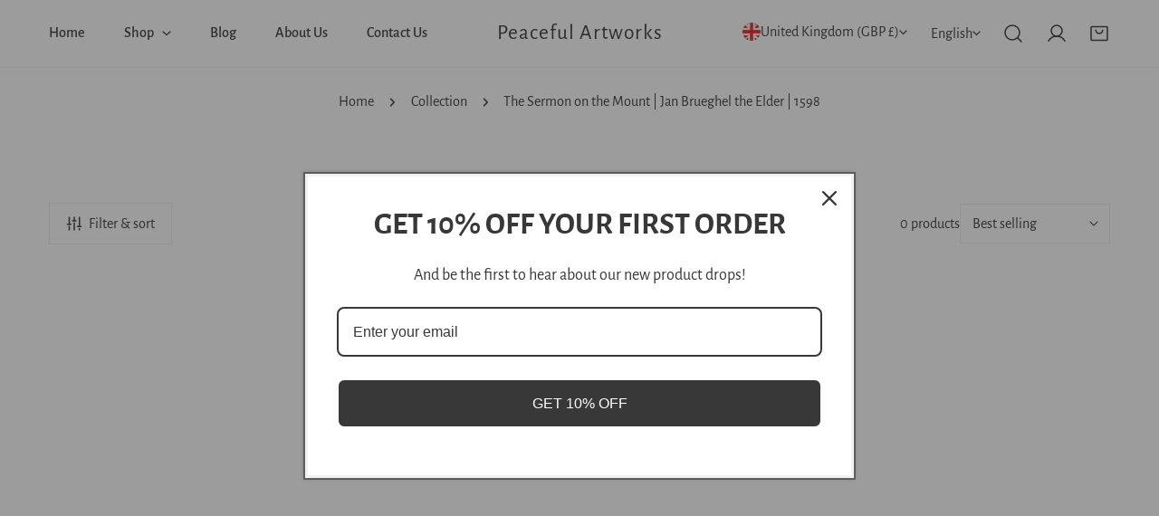

--- FILE ---
content_type: text/css
request_url: https://peacefulartworks.com/cdn/shop/t/13/assets/theme.css?v=2853896441028592701747653139
body_size: 2461
content:
.container,.container-narrow{padding-left:1.5rem;padding-right:1.5rem;width:100%;margin:0 auto;max-width:calc(var(--container-width, 1280px) + var(--fluid-offset) * 2)}@media (min-width: 1280px){.container,.container-narrow{padding-left:var(--fluid-offset, 5rem);padding-right:var(--fluid-offset, 5rem)}}.container-narrow{max-width:var(--narrow-container-width, 86rem)}.container-fluid{width:100%;margin:0 auto;padding-left:15px;padding-right:15px;max-width:calc(var(--fluid-container-width, 1620px) + var(--fluid-offset) * 2)}@media (min-width: 1280px){.container-fluid{padding-left:var(--fluid-offset, 5rem);padding-right:var(--fluid-offset, 5rem)}}.critical-hidden{display:inherit}.section__header{padding-bottom:var(--header-padding-bottom)}.container-full .section__header{padding-left:1.5rem;padding-right:1.5rem}.section__header.spacing--small{--header-padding-bottom: var(--header-padding-bottom-small)}.section__header.spacing--large{--header-padding-bottom: var(--header-padding-bottom-large)}.section__header.content-spacing--small{--section-subheading-gap: 1.2rem;--section-description-gap: 1.2rem;--section-button-gap: 2rem}@media (max-width: 767.98px){.section__header,.section__header.spacing--large,.section__header.spacing--small{--header-padding-bottom: var(--header-padding-bottom-mobile)}}.reverse-header .section__header{flex-flow:column-reverse}.section__header-with--button{align-items:center}.section__header-with--button>a.btn{margin-top:1.2rem}.section__header-with--button.text-left{align-items:flex-start}.section__header-with--button.text-right{align-items:flex-end}@media (min-width: 768px){.section__header-with--button.md\:text-left,.section__header-with--button.md\:text-center{justify-content:space-between;flex-direction:row!important;align-items:center}.section__header-with--button.md\:text-left>a.btn,.section__header-with--button.md\:text-center>a.btn{margin-top:0}.section__header-with--button.md\:text-right{justify-content:space-between;flex-direction:row-reverse!important;align-items:center}.section__header-with--button.md\:text-right>a.btn{margin-top:0}}.section__header--vertical .section__header--button{margin-top:var(--section-button-gap, 2.4rem)}@media (max-width: 767.98px){.section__header--vertical .section__header--button{margin-top:1.2rem}}.section__header--horizontal{--section-subheading-gap: 1.2rem;--section-description-gap: 1.2rem}@media (max-width: 767.98px){.section__header--horizontal .section__header--button{margin-top:1.2rem}}.section__heading{margin-bottom:0}.section__subheading{text-transform:uppercase;font-weight:700;color:rgb(var(--color-foreground));margin-bottom:var(--section-subheading-gap, 2.4rem)}@media (max-width: 767.98px){.section__subheading{margin-bottom:1.2rem}}.section__description{margin-top:var(--section-description-gap, 2.4rem)}.flex-col-reverse .section__description{margin:0 0 1rem}.section__footer{margin-top:4rem}.shopify-policy__container{max-width:var(--container-width)!important}.f-section,#MainContent .shopify-policy__container{margin-top:var(--spacing-sections-mobile);margin-bottom:var(--spacing-sections-mobile)}@media (min-width: 768px){.f-section,#MainContent .shopify-policy__container{margin-top:var(--spacing-sections-desktop);margin-bottom:var(--spacing-sections-desktop)}}.f-section--flush{margin-top:0}.flush-top{margin-top:calc(var(--spacing-sections-mobile) * -1)}@media (min-width: 768px){.flush-top{margin-top:calc(var(--spacing-sections-desktop) * -1)}}.flush-bottom{margin-bottom:calc(var(--spacing-sections-mobile) * -1)}@media (min-width: 768px){.flush-bottom{margin-bottom:calc(var(--spacing-sections-desktop) * -1)}}.f-page-loading{overflow:hidden}.f-page-transition{position:fixed;top:0;left:0;width:100%;height:100%;z-index:999999;background:#fff;pointer-events:none;display:flex;align-items:center;justify-content:center;max-width:100vw;max-height:100vh}.f-page-transition.fade-out{opacity:0;animation:f-fade-out .45s ease forwards}.f-page-transition.fade-in{opacity:1;animation:f-fade-in .45s ease forwards}@keyframes pageTransitionSpinner{0%{transform:rotate(0)}50%{transform:rotate(180deg)}to{transform:rotate(360deg)}}.f-page-transition__spinner-content div{position:absolute;animation:pageTransitionSpinner 1s linear infinite;width:80px;height:80px;top:10px;left:10px;border-radius:50%;box-shadow:0 2px #0000004d;transform-origin:40px 41px}.f-page-transition__spinner{width:80px;height:80px;display:inline-block;overflow:hidden;background:transparent}.f-page-transition__spinner-content{width:100%;height:100%;position:relative;transform:translateZ(0) scale(.8);backface-visibility:hidden;transform-origin:0 0}.f-page-transition__spinner-content div{box-sizing:content-box}.f-card{border-radius:var(--card-corner-radius)}.f-card>.f-image{border-radius:var(--card-corner-radius)}.f-section-padding{padding-top:var(--section-padding-top-mobile, min(4.8rem, var(--section-padding-top, 0) * .75));padding-bottom:var(--section-padding-bottom-mobile, min(4.8rem, var(--section-padding-bottom, 0) * .75))}@media screen and (min-width: 768px){.f-section-padding{padding-top:calc(var(--section-padding-top, 0) * .75);padding-bottom:calc(var(--section-padding-bottom, 0) * .75)}}@media screen and (min-width: 1024px){.f-section-padding{padding-top:var(--section-padding-top, 0);padding-bottom:var(--section-padding-bottom, 0)}}.text-current{color:currentColor}.text-black{color:#000}.text-white{color:#fff}.text-gray{color:#e5e7eb}.text-red{color:#dc2626}.text-green{color:#16a34a}.text-primary{color:var(--color-primary)}.text-body{color:var(--color-text-body)}.text-heading{color:var(--color-text-heading)}.text-product-title{color:var(--color-product-title)}.mega-subtitle,.text-subheading{text-transform:var(--font-subheading-transform);font-size:var(--font-subheading-size, 16px);letter-spacing:var(--font-subheading-spacing, 0px);font-family:var(--font-subheading-family);font-weight:var(--font-subheading-weight)}.bg-main{background-color:var(--color-bg-1)}.bg-secondary{background-color:var(--color-bg-2)}.bg-field{background-color:var(--color-field-bg)}.bg-btn{background-color:var(--color-btn-bg)}.text-base,.text-medium,.text-desc-base{font-size:var(--font-body-size)}.text-sm,.text-small{font-size:1.4rem;line-height:2.2rem}.text-xs,.text-extra-small{font-size:1.2rem;line-height:1.6rem}.text-lg,.text-large{font-size:1.8rem;line-height:2.8rem}.text-xl,.text-extra-large{font-size:2rem;line-height:2.8rem}.text-h1{font-size:var(--font-h1-size)}.text-h2{font-size:var(--font-h2-size)}.text-h3{font-size:var(--font-h3-size)}.text-h4{font-size:var(--font-h4-size)}.text-h5{font-size:var(--font-h5-size)}.text-h6{font-size:var(--font-h6-size)}.text-desc-sm{font-size:calc(var(--font-body-size) * .85)}.text-desc-lg{font-size:calc(var(--font-body-size) * 1.2)}@media (min-width: 768px) and (max-width: 1023.98px){.text-desc-lg{font-size:var(--font-body-size)}}.text-upper{--btn-transform: uppercase;text-transform:uppercase}.text-lowercase{--btn-transform: lowercase;text-transform:lowercase}.text-capitalize{--btn-transform: capitalize;text-transform:capitalize}.text-normal{--btn-transform: none;text-transform:none}.text-button{text-transform:var(--btn-transform, var(--btn-transform-default))}[class*=text-limit-]{overflow:hidden;display:-webkit-box;-webkit-line-clamp:var(--line-clamp, unset);-webkit-box-orient:vertical}.text-limit-1-line{--line-clamp: 1}.text-limit-2-lines{--line-clamp: 2}.text-limit-3-lines{--line-clamp: 3}.whitespace-nowrap{white-space:nowrap}.font-light{font-weight:300}.font-normal{font-weight:400}.font-medium{font-weight:500}.font-semibold{font-weight:600}.font-bold{font-weight:700}.font-extrabold{font-weight:800}.font-black{font-weight:900}.font-body{font-family:var(--font-body-family)!important;font-weight:var(--font-body-weight)!important;font-style:var(--font-body-style)!important}.font-body-bolder{font-family:var(--font-body-family)!important;font-weight:var(--font-body-weight-bolder)!important;font-style:var(--font-body-style)!important}.font-heading{font-family:var(--font-heading-family)!important;font-weight:var(--font-heading-weight)!important;font-style:var(--font-heading-style)!important}.text-product-title{font-size:var(--font-pcard-title-size, 16px);color:var(--color-product-title);text-transform:var(--product-title-transform);font-weight:var(--font-pcard-title-weight)!important}.letter-tighter{letter-spacing:-.05em}.letter-tight{letter-spacing:-.025em}.letter-none{letter-spacing:0}.letter-wide{letter-spacing:.025em}.letter-wider{letter-spacing:.05em}.letter-widest{letter-spacing:.1em}.leading-none{line-height:1}.leading-tight{line-height:1.25}.leading-normal{line-height:1.6}.absolute{position:absolute}.relative{position:relative}.fixed{position:fixed}.sticky{position:sticky}.static{position:static}.top-0{top:0}.bottom-0{bottom:0}.left-0{inset-inline-start:0}.right-0{inset-inline-end:0}.inset-full{top:0;right:0;bottom:0;left:0}.inset-center{top:50%;left:50%;transform:translate3d(-50%,-50%,0)}.z--1{z-index:-1}.z-0{z-index:0}.z-1{z-index:1}.translate-y-100{transform:translate3d(0,100%,0)}.bg-none{background:none}.bg-fixed{background-attachment:fixed}.bg-cover{background-size:cover}.bg-contain{background-size:contain}.bg-auto{background-size:auto}.bg-center{background-position:center}.bg-no-repeat{background-repeat:no-repeat}.border{border:1px solid var(--color-border)}.border-rounded{border-radius:3px}.border-none{border:none}.border-top{border-top:1px solid var(--color-border)}.border-bottom{border-bottom:1px solid var(--color-border)}.w-screen{width:100vw}.h-screen{height:100vh}.h-auto{height:auto}.transition{transition:.3s all}.transition-none{transition:none}.overflow--x-hidden{overflow-x:hidden}.overflow--y-hidden{overflow-y:hidden}.overflow-visible{overflow:visible}.overflow-auto{overflow:auto}.overflow-scroll{overflow:scroll}.shrink-0{flex-shrink:0}.flex-1{flex:1}.flex-0{flex:0 0 auto}.flex-none{flex:none}.flex-wrap{flex-wrap:wrap}.flex-row-reverse{flex-direction:row-reverse}.flex-col-reverse{flex-direction:column-reverse}.self-center{align-self:center}.pointer-events-none{pointer-events:none}.pointer-events-auto{pointer-events:auto}.cursor-pointer{cursor:pointer}.bg-image{position:absolute;left:0;top:0;width:100%;height:100%;pointer-events:none}.bg-image img{width:100%;height:100%;object-fit:cover}.f-video__bg{display:block;max-width:100%;position:absolute;top:0;left:0;height:100%;width:100%;overflow:hidden;pointer-events:none}.f-video__bg iframe,.f-video__bg video{display:block;position:absolute;width:100%;height:100%;top:0;max-width:none;border:none;object-fit:cover}.f-video-wrapper[loading]{display:flex;align-items:center;justify-content:center;height:100%;width:100%;background:#0000004d}.f-video-wrapper[loading]:after{content:"";box-sizing:border-box;width:40px;height:40px;border-radius:50%;border-top:3px solid rgb(255,255,255);border-left:3px solid rgb(255,255,255);border-right:3px solid rgba(255,255,255,0);animation:f-spinner-smooth .6s linear infinite;z-index:100}.f-video-wrapper[loading]:before{animation-delay:-.5s}.bg-overlay{background:var(--color-overlay-bg, #000);opacity:calc(var(--color-overlay-alpha, 40) * 1%);position:absolute;left:0;top:0;width:100%;height:100%;pointer-events:none}.mega-title{font-size:var(--font-h2-size);line-height:1.4}.mega-title--large{font-size:var(--font-h1-size);line-height:1.25}@media (max-width: 639.98px){.mega-title{font-size:var(--font-h3-size)}}.mega-description{font-size:var(--font-body-size)}.mega-description--large{font-size:var(--font-h6-size)}@media (max-width: 639.98px){.mega-description--large{font-size:var(--font-body-size)}}.f-text-blocks>*{margin:var(--text-blocks-gap, 2.4rem) 0 0}.f-text-blocks>*:first-child{margin-top:0}.f-text-blocks>*:only-child{margin:0}.f-text-blocks>.f-text-blocks__btn:last-child{margin-top:var(--text-btn-gap, 3.2rem)}.f-text-blocks__btn{display:inline-flex;align-items:center;gap:2rem}@media (min-width: 1280px){.f-text-blocks.f-slider__content>.f-text-blocks__btn:last-child{margin-top:4rem}}@media (max-width: 767.98px){.f-text-blocks{--text-btn-gap: 2.4rem}.f-text-blocks .text-subheading+*{margin-top:1.2rem}.f-text-blocks.f-slider__content>.f-text-blocks__btn:last-child{margin-top:3.2rem}.f-text-blocks.f-slider__content .text-subheading+*{margin-top:2.4rem}}@media (max-width: 767.98px){.md\:f-text-blocks--small{--text-blocks-gap: 2rem;--text-btn-gap: 2.4rem}}.prevent-scroll{overflow:hidden}.list-unstyled{margin:0;padding:0;list-style:none}.scroll-container{overflow-y:auto}.scroll-container::-webkit-scrollbar{width:var(--f-scrollbar-width, 3px)}.scroll-container::-webkit-scrollbar-thumb{background:rgba(var(--color-foreground),.7);border-radius:2px}.scroll-container::-webkit-scrollbar-thumb:hover{background:rgba(var(--color-foreground),.8)}.icon-setting,.f-icon{width:20px;height:20px;margin-right:8px;stroke-width:1.5;fill:currentColor}.icon-setting--small,.f-icon--small{width:14px;height:14px}.icon-setting--extra-small,.f-icon--extra-small{width:12px;height:12px}.icon-setting--extra-medium,.f-icon--extra-medium{width:16px;height:16px}.icon-setting--medium,.f-icon--medium{width:20px;height:20px}.icon-setting--large,.f-icon--large{width:24px;height:24px}.icon-setting.f-icon-tiktok,.f-icon.f-icon-tiktok{height:18px}.invisible{visibility:hidden}.f-blocks-padding{padding-left:var(--mobile-padding-left, var(--padding-left));padding-right:var(--mobile-padding-right, var(--padding-right))}@media (min-width: 768px){.f-blocks-padding{padding-left:min(40px,var(--padding-left) * .4);padding-right:min(40px,var(--padding-right) * .4)}}@media (min-width: 1280px){.f-blocks-padding{padding-left:min(60px,var(--padding-left) * .6);padding-right:min(60px,var(--padding-right) * .6)}}@media (min-width: 1536px){.f-blocks-padding{padding-left:var(--padding-left);padding-right:var(--padding-right)}}@media (min-width: 1280px){.f-align-content-container--left{padding-left:max(var(--fluid-offset),var(--offset-margin))}.f-align-content-container--right{padding-right:max(var(--fluid-offset),var(--offset-margin))}}@media (max-width: 767.98px){.mobile-order-first{order:-999}.mobile-remove-br br{display:none}}.f-animate-pulse{animation:f-pulse 1s cubic-bezier(.4,0,.6,1) infinite;display:inline-flex}@keyframes f-pulse{50%{opacity:.5}}@keyframes f-fade-in{0%{opacity:0}to{opacity:1}}@keyframes f-fade-in-up{0%{opacity:0;transform:translate3d(0,30px,0)}to{opacity:1;transform:translateZ(0)}}@keyframes f-fade-out{0%{opacity:1}to{opacity:0}}@keyframes f-fade-out-down{0%{opacity:1;transform:translateZ(0)}to{opacity:0;transform:translate3d(0,30px,0)}}@keyframes textUnderlinedAnimatedKeyframes{0%{transform:scaleX(1);transform-origin:right}50%{transform:scaleX(0);transform-origin:right}51%{transform-origin:left}to{transform:scaleX(1)}}@keyframes inventory-pulse{0%{opacity:.6}to{transform:scale(2.5);opacity:0}}@keyframes f-spinner-smooth{to{transform:rotate(360deg)}}
/*# sourceMappingURL=/cdn/shop/t/13/assets/theme.css.map?v=2853896441028592701747653139 */


--- FILE ---
content_type: text/javascript
request_url: https://peacefulartworks.com/cdn/shop/t/13/assets/header.js?v=42328348118079305561747653140
body_size: 681
content:
class BasicHeader extends HTMLElement{constructor(){super()}get headerSection(){return document.querySelector(".f-section-header")}connectedCallback(){this.classes={active:"f-header__mega-active",headerScheme:this.dataset.headerColorScheme,dropdownScheme:this.dataset.dropdownColorScheme},this.grandLinks=this.querySelectorAll(".f-site-nav__sub-item--has-child"),this.grandLinks&&this.grandLinks.forEach(item=>{this.handleGrandLinksPosition(item)})}handleMegaItemActive(dropdown){const rect=dropdown.getBoundingClientRect();this.style.setProperty("--f-dropdown-height",Math.ceil(rect.height)+"px"),this.classList.remove(this.classes.headerScheme),this.classList.add(this.classes.active,this.classes.dropdownScheme),document.documentElement.style.setProperty("--f-header-height",this.clientHeight+"px")}handleMegaItemDeactive(){this.classList.remove(this.classes.active,this.classes.dropdownScheme),this.classList.add(this.classes.headerScheme),document.documentElement.style.setProperty("--f-header-height",this.clientHeight+"px")}handleGrandLinksPosition(target){const dropdownLV3=target.querySelector(".f-site-nav__dropdown");if(dropdownLV3){const rect=dropdownLV3.getBoundingClientRect();dropdownLV3.classList.remove("f-site-nav__dropdown-reversed"),(!FoxThemeSettings.isRTL&&document.documentElement.clientWidth<rect.x+rect.width+10||FoxThemeSettings.isRTL&&rect.x<10)&&dropdownLV3.classList.add("f-site-nav__dropdown-reversed")}}}customElements.define("basic-header",BasicHeader,{extends:"header"});class StickyHeader extends BasicHeader{constructor(){super(),this.stickyClasses={pinned:"header-pinned"}}connectedCallback(){super.connectedCallback(),this.headerSection.classList.add("header-sticky"),this.stickyType=this.dataset.stickyType,this.currentScrollTop=0,this.headerBounds=this.headerSection.querySelector(".header").getBoundingClientRect(),this.onScrollHandler=this._onScroll.bind(this),this._onScroll(),window.addEventListener("scroll",this.onScrollHandler,!1)}disconnectedCallback(){window.removeEventListener("scroll",this.onScrollHandler)}get isAlwaysSticky(){return this.stickyType==="always"}_onScroll(){const scrollTop=window.scrollY,headerSection=this.headerSection,headerBoundsTop=this.offsetTop+this.headerBounds.height,headerBoundsBottom=this.headerBounds.top+this.headerBounds.height+100;requestAnimationFrame(()=>{scrollTop>headerBoundsTop?(headerSection.classList.add("header-scrolled"),this.isAlwaysSticky?document.body.classList.add(this.stickyClasses.pinned):scrollTop<this.currentScrollTop||scrollTop<headerBoundsBottom?document.body.classList.add(this.stickyClasses.pinned):document.body.classList.remove(this.stickyClasses.pinned)):(headerSection.classList.remove("header-scrolled"),document.body.classList.remove(this.stickyClasses.pinned)),this.currentScrollTop=scrollTop})}_closeMenuDisclosure(){this.disclosures=this.disclosures||this.header.querySelectorAll("header-menu"),this.disclosures.forEach(disclosure=>disclosure.close()),this.siteNav=this.siteNav||this.header.querySelector("site-nav"),this.siteNav&&this.siteNav.closeMegaDropdowns()}}customElements.define("sticky-header",StickyHeader,{extends:"header"});class HeaderMenu extends DetailsDisclosure{constructor(){super()}connectedCallback(){this.header=this.closest(".site-header"),this.classes={itemActive:"f-menu__item-active"},this.header.timeoutEnter=null,this.header.timeoutLeave=null}onToggle(evt){const{target}=evt,li=target.closest(".f-site-nav__item"),isOpen=this.mainDetailsToggle.open,isMega=li.classList.contains("f-site-nav__item--mega");if(!isOpen)clearTimeout(this.header.timeoutEnter),li.classList.remove(this.classes.itemActive),this.header.timeoutLeave=setTimeout(()=>{this.header.handleMegaItemDeactive()},160);else if(isMega){clearTimeout(this.header.timeoutLeave);const dropdown=li.querySelector(".f-site-nav__dropdown");this.header.handleMegaItemActive(dropdown),this.header.timeoutEnter=setTimeout(()=>{li.classList.add(this.classes.itemActive)},160)}else li.classList.add(this.classes.itemActive)}}customElements.define("header-menu",HeaderMenu);class SiteNav extends HTMLElement{constructor(){super()}connectedCallback(){this.header=this.closest(".site-header"),this.classes={itemActive:"f-menu__item-active"},this.megaItems=this.querySelectorAll(".f-site-nav__item--mega"),this.timeoutEnter=null,this.timeoutLeave=null,this.isHover=this.header&&this.header.classList.contains("show-dropdown-menu-on-hover"),this.isHover&&this.megaItems&&this.megaItems.forEach((megaItem,index)=>{megaItem.addEventListener("mouseenter",evt=>this.onMenuItemEnter(evt,index)),megaItem.addEventListener("mouseleave",evt=>this.onMenuItemLeave(evt,index))})}onMenuItemEnter(evt){clearTimeout(this.timeoutLeave);const{target}=evt;target.classList.contains(this.classes.itemActive)||this.megaItems&&this.megaItems.forEach(megaItem=>{megaItem.classList.remove(this.classes.itemActive)});const dropdown=target.querySelector(".f-site-nav__dropdown");dropdown&&(this.header.handleMegaItemActive(dropdown),this.timeoutEnter=setTimeout(()=>{target.classList.add(this.classes.itemActive)},160))}onMenuItemLeave(evt){const{target}=evt;clearTimeout(this.timeoutEnter),this.timeoutLeave=setTimeout(()=>{target.classList.remove(this.classes.itemActive),this.header.handleMegaItemDeactive()},160)}closeMegaDropdowns(){clearTimeout(this.timeoutEnter),this.megaItems&&this.megaItems.forEach(megaItem=>{megaItem.classList.remove(this.classes.itemActive)}),this.timeoutLeave=setTimeout(()=>{this.header.handleMegaItemDeactive()},80)}disconnectedCallback(){this.megaItems&&this.megaItems.forEach((megaItem,index)=>{megaItem.removeEventListener("mouseenter",evt=>this.onMenuItemEnter(evt,index)),megaItem.removeEventListener("mouseleave",evt=>this.onMenuItemLeave(evt,index))})}}customElements.define("site-nav",SiteNav);
//# sourceMappingURL=/cdn/shop/t/13/assets/header.js.map?v=42328348118079305561747653140
